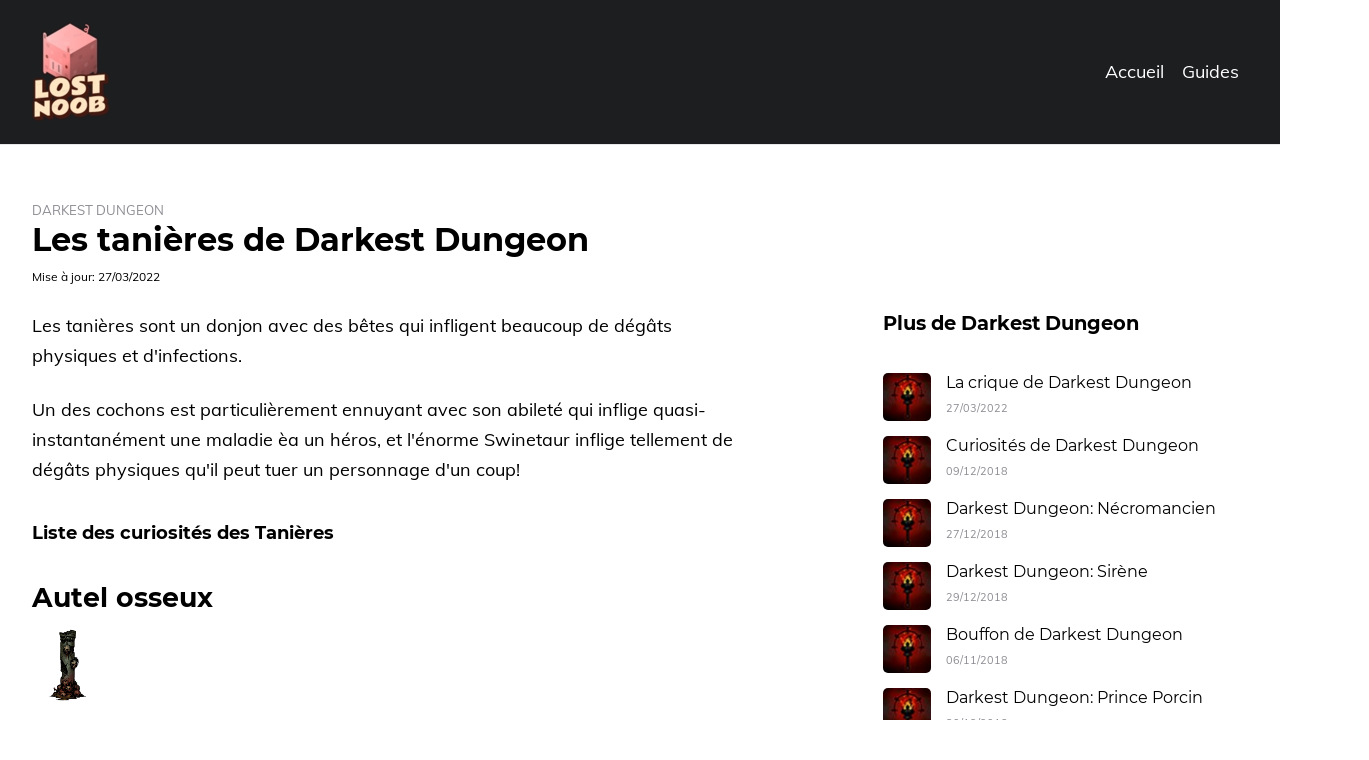

--- FILE ---
content_type: text/html;charset=UTF-8
request_url: https://www.lostnoob.com/fr/darkest-dungeon/tanieres/
body_size: 2369
content:
<!DOCTYPE html><html lang="fr"><head><meta charset="utf-8"><meta http-equiv="x-ua-compatible" content="IE=edge"><meta name="viewport" content="width=device-width,initial-scale=1"><link rel="canonical" href="https://www.lostnoob.com/fr/darkest-dungeon/tanieres/"><title>Les tanières de Darkest Dungeon | The Lost Noob</title><meta name="description" content="Un guide pour vous aider à survivre dans les tanières de Darkest Dungeon. Liste des curiosités et suggestions de provisions."><link rel="apple-touch-icon" sizes="180x180" href="/apple-touch-icon.png"><link rel="icon" type="image/png" sizes="32x32" href="/favicon-32x32.png"><link rel="icon" type="image/png" sizes="16x16" href="/favicon-16x16.png"><link rel="stylesheet" href="https://www.lostnoob.com/css/style.min.css"></head><body><header class="header header--separator"><div class="wrapper"><a class="logo" href="/fr/"><img class="logo-default" src="/logo.jpg" alt="Indie Game World"></a><nav class="navbar js-navbar"><button class="navbar__toggle js-toggle" aria-label="Menu"><span class="navbar__toggle-box"><span class="navbar__toggle-inner">Menu</span></span></button><ul id="js-navbar-menu" class="navbar__menu"><li><a href="/fr/">Accueil</a></li><li class="has-submenu"><a href="https://www.lostnoob.com/fr/guides/">Guides</a><ul class="navbar__submenu"><li><a href="/fr/my-time-at-portia/">My Time at Portia</a></li><li><a href="/fr/graveyard-keeper/">Graveyard Keeper</a></li><li><a href="/fr/darkest-dungeon/">Darkest Dungeon</a></li><li><a href="/fr/dawn-of-man/">Dawn of Man</a></li><li><a href="/fr/stardew-valley/">Stardew Valley</a></li></ul></li></ul></nav></div></header><main><div class="section s-b-4 page tag-page"><div class="wrapper"><div class="page__title"><span><a href="/fr/darkest-dungeon/">Darkest Dungeon</a></span><h1>Les tanières de Darkest Dungeon</h1></div><p class="post-date">Mise à jour: <time datetime="2022-03-27">27/03/2022</time></p><div class="feed__inner is-sidebar"><div><p>Les tanières sont un donjon avec des bêtes qui infligent beaucoup de dégâts physiques et d'infections.</p><p>Un des cochons est particulièrement ennuyant avec son abileté qui inflige quasi-instantanément une maladie èa un héros, et l'énorme Swinetaur inflige tellement de dégâts physiques qu'il peut tuer un personnage d'un coup!</p><p><ins class="adsbygoogle" style="display:block" data-ad-client="ca-pub-0077812238726494" data-ad-slot="7714684743" data-ad-format="auto" data-full-width-responsive="true"></ins></p><h2 id="liste-des-curiosits-des-tanires">Liste des curiosités des Tanières</h2><h3 id="autel-osseux">Autel osseux</h3><p><img src="/images/darkest-dungeon/curio/bone-altar.png" alt="Autel osseux"></p><p>Aucun objet à utiliser.</p><p>Vous obtenez +15% dégâts, +10 précision et +5% coups critiques jusqu'au prochain campement!</p><h3 id="chariot-a-provisions">Chariot a provisions</h3><p><img src="/images/darkest-dungeon/curio/dinner-cart.png" alt="Chariot a provisions"></p><p>Utiliser les herbes médicinales.</p><p>Vous trouvez des trésors au travers du chariot à provisions!</p><p>Sinon…</p><ul><li>Trésors (37.5%)</li><li>Infection (25%)</li><li>Maladie (12.5%)</li><li>Rien (20%)</li></ul><h3 id="table-improvise">Table improvisée</h3><p><img src="/images/darkest-dungeon/curio/makeshift-table.png" alt="Table improvisée"></p><p>Utiliser l'herbe médicinale.</p><p>Vous obtenez 1 trésor et de la nourriture!</p><p>Sinon…</p><ul><li>1 trésor et de la nourriture (25%)</li><li>Infection (25%)</li><li>Maladie (25%)</li><li>Rien (25%)</li></ul><h3 id="tonneau-dalcool">Tonneau d'alcool</h3><p><img src="/images/darkest-dungeon/curio/moonshine-barrel.png" alt="Tonneau d'alcool"></p><p>Utiliser l'herbe médicinale.</p><p>Vous obtenez +30% dégâts jusqu'au prochain campement!</p><p>Sinon…</p><ul><li>Trésors et nourriture (33.3%)</li><li>Infection (33.3%)</li><li>Attribut négatif (11.1%)</li><li>Rien (22.2%)</li></ul><h3 id="griffonnages-occultes">Griffonnages occultes</h3><p><img src="/images/darkest-dungeon/curio/occult-scrawlings.png" alt="Griffonnages occultes"></p><p>À éviter!</p><p>Si vous utilisez l'eau bénite…</p><p>Vous obtenez -20 évasion.</p><p>Sinon…</p><ul><li>Trésors (33.3%)</li><li>+25 stress (25%)</li><li>Attribut négatif (16.7%)</li><li>Rien (25%)</li></ul><h3 id="tas-dos">Tas d'os</h3><p><img src="/images/darkest-dungeon/curio/pile-of-bones.png" alt="Tas d'os"></p><p>Utiliser l'eau bénite.</p><p>Vous trouvez des trésors au travers des os!</p><p>Sinon…</p><ul><li>2 trésors (25%)</li><li>Maladie (25%)</li><li>Attribut négatif (25%)</li><li>Rien (25%)</li></ul><h3 id="rtelier-de-lames">Râtelier de lames</h3><p><img src="/images/darkest-dungeon/curio/rack-of-blades.png" alt="Ratelier de lames"></p><p>Utiliser les bandages.</p><p>Vous fouillez le ratelier et obtenez 3 trésors!</p><p>Sinon…</p><ul><li>2 trésors (40%)</li><li>Saignement (40%)</li><li>Rien (20%)</li></ul><h2 id="provisions-recommendes-pour-les-tanires">Provisions recommendées pour les tanières</h2><h3 id="courte-expdition">Courte expédition</h3><ul><li>8-12 Nourriture</li><li>8-10 Torche</li><li>2-3 Eau bénite</li><li>1-2 Passe-partout</li><li>1-2 Pelle</li><li>2-3 Herbe médicinale</li><li>1-3 Bandage</li><li>0-1 Antidote</li></ul><h3 id="moyenne-expdition">Moyenne expédition</h3><ul><li>12-18 Nourriture</li><li>10-16 Torche</li><li>3 Eau bénite</li><li>2-3 Passe-partout</li><li>2-3 Pelle</li><li>3-4 Herbe médicinale</li><li>2-3 Bandage</li><li>0-2 Antidote</li></ul><h3 id="longue-expdition">Longue expédition</h3><ul><li>16-20 Nourriture</li><li>16-20 Torche</li><li>3-4 Eau bénite</li><li>2-4 Passe-partout</li><li>2-4 Pelle</li><li>3-5 Herbe médicinale</li><li>3-4 Bandage</li><li>0-3 Antidote</li></ul></div><div class="latest__sidebar sidebar"><div class="sidebar__item featured-posts"><h2 class="h6 sidebar__item-title">Plus de Darkest Dungeon</h2><ul class="featured-posts__list"><li><img class="article-icon-sidebar" src="https://www.lostnoob.com/images/darkest-dungeon/icon/darkest-dungeon.jpg" alt="La crique de Darkest Dungeon"><h3><a href="https://www.lostnoob.com/fr/darkest-dungeon/crique/" class="invert">La crique de Darkest Dungeon</a></h3><time datetime="2019-02-25T17:46" class="feed__date">27/03/2022</time></li><li><img class="article-icon-sidebar" src="https://www.lostnoob.com/images/darkest-dungeon/icon/darkest-dungeon.jpg" alt="Curiosités de Darkest Dungeon"><h3><a href="https://www.lostnoob.com/fr/darkest-dungeon/curiosites/" class="invert">Curiosités de Darkest Dungeon</a></h3><time datetime="2019-02-25T17:46" class="feed__date">09/12/2018</time></li><li><img class="article-icon-sidebar" src="https://www.lostnoob.com/images/darkest-dungeon/icon/darkest-dungeon.jpg" alt="Darkest Dungeon: Nécromancien"><h3><a href="https://www.lostnoob.com/fr/darkest-dungeon/necromancien/" class="invert">Darkest Dungeon: Nécromancien</a></h3><time datetime="2019-02-25T17:46" class="feed__date">27/12/2018</time></li><li><img class="article-icon-sidebar" src="https://www.lostnoob.com/images/darkest-dungeon/icon/darkest-dungeon.jpg" alt="Darkest Dungeon: Sirène"><h3><a href="https://www.lostnoob.com/fr/darkest-dungeon/sirene/" class="invert">Darkest Dungeon: Sirène</a></h3><time datetime="2019-02-25T17:46" class="feed__date">29/12/2018</time></li><li><img class="article-icon-sidebar" src="https://www.lostnoob.com/images/darkest-dungeon/icon/darkest-dungeon.jpg" alt="Bouffon de Darkest Dungeon"><h3><a href="https://www.lostnoob.com/fr/darkest-dungeon/bouffon/" class="invert">Bouffon de Darkest Dungeon</a></h3><time datetime="2019-02-25T17:46" class="feed__date">06/11/2018</time></li><li><img class="article-icon-sidebar" src="https://www.lostnoob.com/images/darkest-dungeon/icon/darkest-dungeon.jpg" alt="Darkest Dungeon: Prince Porcin"><h3><a href="https://www.lostnoob.com/fr/darkest-dungeon/porcin/" class="invert">Darkest Dungeon: Prince Porcin</a></h3><time datetime="2019-02-25T17:46" class="feed__date">30/12/2018</time></li><li><img class="article-icon-sidebar" src="https://www.lostnoob.com/images/darkest-dungeon/icon/darkest-dungeon.jpg" alt="Hurleur de Darkest Dungeon"><h3><a href="https://www.lostnoob.com/fr/darkest-dungeon/hurleur/" class="invert">Hurleur de Darkest Dungeon</a></h3><time datetime="2019-02-25T17:46" class="feed__date">14/03/2019</time></li><li><img class="article-icon-sidebar" src="https://www.lostnoob.com/images/darkest-dungeon/icon/darkest-dungeon.jpg" alt="Darkest Dungeon: Canon"><h3><a href="https://www.lostnoob.com/fr/darkest-dungeon/canon/" class="invert">Darkest Dungeon: Canon</a></h3><time datetime="2019-02-25T17:46" class="feed__date">27/12/2018</time></li><li><img class="article-icon-sidebar" src="https://www.lostnoob.com/images/darkest-dungeon/icon/darkest-dungeon.jpg" alt="Brise-bouclier - Darkest Dungeon"><h3><a href="https://www.lostnoob.com/fr/darkest-dungeon/brise-bouclier/" class="invert">Brise-bouclier - Darkest Dungeon</a></h3><time datetime="2019-02-25T17:46" class="feed__date">09/02/2019</time></li><li><img class="article-icon-sidebar" src="https://www.lostnoob.com/images/darkest-dungeon/icon/darkest-dungeon.jpg" alt="Bandit de Darkest Dungeon"><h3><a href="https://www.lostnoob.com/fr/darkest-dungeon/bandit/" class="invert">Bandit de Darkest Dungeon</a></h3><time datetime="2019-02-25T17:46" class="feed__date">14/11/2018</time></li></ul></div></div></div></div></div></main><footer class="footer s-t-2 s-b-2"><div class="wrapper footer__inner"><ul class="footer__nav"><li class="menu-item menu-item-type-post_type"><a href="/fr/a-propos">À propos</a></li><li class="menu-item menu-item-type-custom"><a href="/fr/mentions-legales/">Mentions légales</a></li><li class="menu-item menu-item-type-custom"><a class="menu-item upper" href="https://www.lostnoob.com/darkest-dungeon/warrens/">EN</a></li></ul><div class="footer__copy">©2022 The Lost Noob</div></div></footer></body></html>

--- FILE ---
content_type: text/css; charset=UTF-8
request_url: https://www.lostnoob.com/css/style.min.css
body_size: 9516
content:
@charset "UTF-8";*,:after,:before{-webkit-box-sizing:border-box;box-sizing:border-box;margin:0;padding:0}@font-face{font-family:montserrat;font-style:normal;font-weight:400;src:local('Montserrat Regular'),local('Montserrat-Regular'),url(https://fonts.gstatic.com/s/montserrat/v14/JTUSjIg1_i6t8kCHKm459Wlhyw.woff2)format('woff2');unicode-range:U+0000-00FF,U+0131,U+0152-0153,U+02BB-02BC,U+02C6,U+02DA,U+02DC,U+2000-206F,U+2074,U+20AC,U+2122,U+2191,U+2193,U+2212,U+2215,U+FEFF,U+FFFD}@font-face{font-family:montserrat;font-style:normal;font-weight:700;src:local('Montserrat Bold'),local('Montserrat-Bold'),url(https://fonts.gstatic.com/s/montserrat/v14/JTURjIg1_i6t8kCHKm45_dJE3gnD_g.woff2)format('woff2');unicode-range:U+0000-00FF,U+0131,U+0152-0153,U+02BB-02BC,U+02C6,U+02DA,U+02DC,U+2000-206F,U+2074,U+20AC,U+2122,U+2191,U+2193,U+2212,U+2215,U+FEFF,U+FFFD}@font-face{font-family:muli;font-style:normal;font-weight:400;src:url(https://fonts.gstatic.com/s/muli/v17/7Auwp_0qiz-afTLGLQ.woff2)format('woff2');unicode-range:U+0000-00FF,U+0131,U+0152-0153,U+02BB-02BC,U+02C6,U+02DA,U+02DC,U+2000-206F,U+2074,U+20AC,U+2122,U+2191,U+2193,U+2212,U+2215,U+FEFF,U+FFFD}.resp-container{position:relative;overflow:hidden;padding-top:56.25%;border-radius:5px;margin:1.5rem 0}.resp-iframe{position:absolute;top:0;left:0;width:100%;height:100%;border:0}.post-date{font-size:12px}h2+ul{margin-top:20px}h2+ol{margin-top:20px}article,aside,footer,header,hgroup,main,nav,section{display:block}li{list-style:none}img{height:auto;max-width:100%;border-radius:5px;vertical-align:top}button,input,select,textarea{font:inherit}address{font-style:normal}html{--black: #000000;--gray: #6C6C6F;--green: #5CB85C;--light: #E6E7EB;--lighter: #F7F8FB;--yellow: #FFC439;--white: #FFFFFF;--primary-color: #101010;--tertiary-color: #8D8D94;--quaternary-color: #CCCCCC;--background: var(--white);--border-color-darkest: var(--primary-color);--border-color-darker: var(--tertiary-color);--border-color-normal: var(--quaternary-color);--button-primary-background: var(--primary-color);--button-primary-border: var(--primary-color);--button-primary-color: var(--white);--input-background: var(--white);--input-border-color: var(--quaternary-color);--input-border-color-focus: var(--primary-color);--input-text-color: var(--gray);--code-inline-background: var(--secondary-color);--border-color-lighter: var(--light);*/ --headings-color: var(--primary-color);*/ --text-color-normal: var(--primary-color);*/ --background: var(--white);*/ --link-invert-color: var(--primary-color);*/ --text-color-lighter: var(--gray);--text-color-lightest: var(--tertiary-color);--logo-color: var(--primary-color);--menu-link-color: var(--primary-color);--menu-link-color-hover: var(--secondary-color);--dropdown-menu-bg: var(--primary-color);--dropdown-menu-link-color: var(--quaternary-color);--dropdown-menu-link-color-hover: var(--white);--dropdown-menu-link-background-hover: rgba(255, 255, 255, .15);--icon-color: var(--primary-color);--icon-color-hover: var(--secondary-color);--icon-alternative-color: var(--primary-color);--icon-alternative-color-hover: var(--secondary-color);--contrast-section-bg: #F4F1E5;--contrast-section-border-color: var(--tertiary-color);--contrast-section-text-color: var(--text-color-lighter);--contrast-section-link-color: var(--primary-color);--contrast-section-link-color-hover: var(--secondary-color);--image-overlay-hover: var(--secondary-color);--highlight-message: var(--quaternary-color);--info-message: #71B8ED;--success-message: #5BC68A;--warning-message: var(--secondary-color)
}::-moz-selection{background:#ff0;color:var(--black)}::selection{background:#ff0;color:var(--black)}html{font-smooth:always;-webkit-font-smoothing:antialiased;-moz-osx-font-smoothing:grayscale;scroll-behavior:smooth}html{font-size:1rem}@media screen and (min-width:20rem){html{font-size:calc(1rem + 0 * ((100vw - 20rem)/57))}}@media screen and (min-width:77rem){html{font-size:1rem}}body{background:var(--background);color:var(--text-color-normal);font-family:Muli;font-size:18px;font-weight:400;letter-spacing:0;line-height:1.7;-ms-scroll-chaining:none;overscroll-behavior:none}a{color:var(--link-color);text-decoration:none;-webkit-transition:all .24s ease;-o-transition:all .24s ease;transition:all .24s ease}a:hover{text-decoration:underline}a:active{text-decoration:underline}a:focus{text-decoration:underline}.invert{color:var(--link-invert-color);text-decoration:none;-webkit-transition:all .24s ease;-o-transition:all .24s ease;transition:all .24s ease}.invert:hover{color:var(--link-invert-color-hover)}.invert:active{color:var(--link-invert-color-hover)}.invert:focus{color:var(--link-invert-color-hover)}dl,ol,p,ul{margin-bottom:1.5rem}figure,hr{margin-top:2.83333rem;margin-bottom:2.83333rem}pre,table{margin-top:1.5rem;margin-bottom:2.26667rem}h1,h2,h3,h4,h5,h6{color:var(--headings-color);font-family:Montserrat;font-weight:700;line-height:1.3;margin-top:2.26667rem;text-transform:none}.h1,h1{line-height:1.2;margin-top:0}.h1,h1{font-size:1.67583rem;margin-bottom:.5rem}@media screen and (min-width:20rem){.h1,h1{font-size:calc(1.67583rem + 1.51951 * ((100vw - 20rem)/57))}}@media screen and (min-width:77rem){.h1,h1{font-size:2rem}}.h3,h3{font-size:1.29454rem}@media screen and (min-width:20rem){.h3,h3{font-size:calc(1.29454rem + .38129 * ((100vw - 20rem)/57))}}@media screen and (min-width:77rem){.h3,h3{font-size:1.67583rem}}.h4,h4{font-size:1.21363rem}@media screen and (min-width:20rem){.h4,h4{font-size:calc(1.21363rem + .25927 * ((100vw - 20rem)/57))}}@media screen and (min-width:77rem){.h4,h4{font-size:1.4729rem}}.h2,h2{font-size:18px}.h6,h6{font-size:1rem}@media screen and (min-width:20rem){.h6,h6{font-size:calc(1rem + .21363 * ((100vw - 20rem)/57))}}@media screen and (min-width:77rem){.h6,h6{font-size:1.21363rem}}h2+p,h3+p,h4+p,h5+p,h6+p{margin-top:.85rem}.sidebar p{font-size:1rem}.sidebar ul{font-size:1rem}b,strong{font-weight:600}blockquote{font-family:var(--secondary-font);margin-top:2.83333rem;margin-bottom:3.4rem;padding:3.4rem 0 2.26667rem;position:relative;text-align:center}blockquote{font-size:1.21363rem}@media screen and (min-width:20rem){blockquote{font-size:calc(1.21363rem + .35746 * ((100vw - 20rem)/57))}}@media screen and (min-width:77rem){blockquote{font-size:1.57109rem}}blockquote::before{color:var(--icon-color-hover);content:"“";font:360%/.9 Georgia,Times,Times New Roman,serif;top:.56667rem;position:absolute;left:50%;-webkit-transform:translate(-50%,0);-ms-transform:translate(-50%,0);transform:translate(-50%,0)}blockquote::after{border-bottom:1px solid var(--border-color-darker);bottom:0;content:"";font:380%/.9 Georgia,Times,Times New Roman,serif;height:1px;width:5rem;position:absolute;left:50%;-webkit-transform:translate(-50%,0);-ms-transform:translate(-50%,0);transform:translate(-50%,0)}blockquote>:nth-child(1){margin-top:0}ol,ul{margin-left:2rem}ol>li,ul>li{list-style:inherit;padding:0 0 .56667rem .56667rem}ol ol,ol ul,ul ol,ul ul{margin-bottom:.56667rem;margin-top:.56667rem}dl dt{font-weight:700}pre{background-color:var(--lighter);font-size:1rem;padding:1.5rem;white-space:pre-wrap;word-wrap:break-word}pre>code{color:var(--text-color-normal);display:inline-block;font-size:inherit}code{background-color:var(--lighter);color:var(--link-color);font-family:monospace}table{border:1px solid var(--border-color-normal);border-collapse:collapse;border-spacing:0;vertical-align:top;text-align:left;width:100%}table th{font-weight:600;padding:.70833rem 1.13333rem}table td{border-top:1px solid var(--border-color-normal);padding:.70833rem 1.13333rem}.table-striped tr:nth-child(2n){background:var(--lighter)}.table-bordered td,.table-bordered th{border:1px solid var(--border-color-normal)}.table-title th{background:var(--lighter)}figcaption{color:var(--text-color-lightest);font-family:var(--primary-font);font-weight:400;font-size:.82397rem;font-style:italic;margin-top:.85rem}kbd{background:var(--primary-color);border-radius:2px;color:var(--text-color-contrast);font-family:monospace;font-size:.8888em;padding:.14167rem .425rem}sub,sup{font-size:65%}small{font-size:.87891rem}hr{background:0 0;border:none;height:auto;line-height:1;max-width:none;text-align:center}hr::before{content:"\00b7 \00b7 \00b7";color:var(--headings-color);font-size:1.21363rem;font-weight:700;letter-spacing:1.13778rem;padding-left:1.13778rem}.btn,[type=button],[type=submit],button{background:var(--button-primary-background);border:1px solid var(--button-primary-border);border-radius:2px;-webkit-box-shadow:0 4px 6px rgba(0,0,0,.1),0 1px 1px rgba(0,0,0,.08);box-shadow:0 4px 6px rgba(0,0,0,.1),0 1px 1px rgba(0,0,0,.08);color:var(--button-primary-color);cursor:pointer;display:inline-block;font-family:var(--primary-font);font-size:.82397rem;font-weight:600;padding:.56667rem 1.41667rem;vertical-align:middle;text-align:center;text-transform:uppercase;-webkit-transition:all .24s ease;-o-transition:all .24s ease;transition:all .24s ease;vertical-align:top;will-change:transform}@media all and (max-width:19.9375em){.btn,[type=button],[type=submit],button{width:100%}}@media all and (max-width:37.4375em){.btn,[type=button],[type=submit],button{margin-bottom:.56667rem}}.btn:active,.btn:focus,.btn:hover,:active[type=button],:active[type=submit],:focus[type=button],:focus[type=submit],:hover[type=button],:hover[type=submit],button:active,button:focus,button:hover{-webkit-box-shadow:0 7px 14px rgba(0,0,0,.1),0 3px 6px rgba(0,0,0,.08);box-shadow:0 7px 14px rgba(0,0,0,.1),0 3px 6px rgba(0,0,0,.08);color:var(--button-primary-color);-webkit-transform:translateY(-2px);-ms-transform:translateY(-2px);transform:translateY(-2px);text-decoration:none!important}@media all and (min-width:20em){.btn+.btn,.btn+[type=button],.btn+[type=submit],.btn+button,[type=button]+.btn,[type=button]+[type=button],[type=button]+[type=submit],[type=button]+button,[type=submit]+.btn,[type=submit]+[type=button],[type=submit]+[type=submit],[type=submit]+button,button+.btn,button+[type=button],button+[type=submit],button+button{margin-left:.56667rem}}.btn--white{background:var(--white)!important;border-color:var(--white)!important;color:var(--text-color-lighter)!important}.btn--yellow{background:var(--yellow)!important;border-color:var(--yellow)!important;color:var(--white)!important}.btn--green{background:var(--green)!important;border-color:var(--green)!important;color:var(--white)!important}.btn--gray{background:var(--gray)!important;border-color:var(--gray)!important;-webkit-box-shadow:none;box-shadow:none;color:var(--white)!important}.btn--color{background:var(--secondary-color)!important;border-color:var(--secondary-color)!important;color:var(--white)!important}.btn--outline{background:0 0!important;border:1px solid var(--border-color-darker)!important;-webkit-box-shadow:none;box-shadow:none;color:var(--text-color-lighter)}.btn--outline:active,.btn--outline:focus,.btn--outline:hover{background:0 0!important;-webkit-box-shadow:none;box-shadow:none;color:var(--text-color-lighter)}.btn--clean{background:0 0;border:none;-webkit-box-shadow:none!important;box-shadow:none!important;color:var(--link-invert-color);font-size:.77248rem;font-weight:400;padding-left:0;padding-right:0}.btn--clean:active,.btn--clean:focus,.btn--clean:hover{color:var(--link-invert-color-hover);-webkit-transform:none;-ms-transform:none;transform:none}.btn--clean-underline{text-decoration:underline;-webkit-text-decoration-skip:ink;text-decoration-skip:ink}.btn--clean-underline:active,.btn--clean-underline:focus,.btn--clean-underline:hover{text-decoration:underline!important}.btn:disabled,:disabled[type=button],:disabled[type=submit],button:disabled{cursor:not-allowed}.btn>svg,[type=button]>svg,[type=submit]>svg,button>svg{vertical-align:middle;margin-right:.28333rem}[type=button],[type=submit],button{-webkit-appearance:none;-moz-appearance:none}::-webkit-input-placeholder{color:var(--text-color-lighter);opacity:1}:-ms-input-placeholder{color:var(--text-color-lighter);opacity:1}::-ms-input-placeholder{color:var(--text-color-lighter);opacity:1}::placeholder{color:var(--text-color-lighter);opacity:1}fieldset{border:1px solid var(--input-border-color);margin:0 0 1.5rem;padding:1.5rem}fieldset>legend{margin-left:-1rem;padding:0 1rem}legend{font-weight:700}label{font-weight:600;margin:0 1.13333rem .85rem 0}option{font-weight:400}select{max-width:100%;width:auto;position:relative}select:not([multiple]){background:url([data-uri])no-repeat 90%;background-size:8px;padding-right:3.4rem}select[multiple]{padding:1.5rem;width:100%}select[multiple]:hover{border-color:var(--input-border-color)}select[multiple]:focus{border-color:var(--input-border-color-focus)}select[multiple]:focus option:checked{background:var(--input-border-color-focus) -webkit-gradient(linear,left bottom,left top,from(var(--input-border-color-focus)),to(var(--input-border-color-focus)));background:var(--input-border-color-focus) -webkit-linear-gradient(bottom,var(--input-border-color-focus) 0,var(--input-border-color-focus) 100%);background:var(--input-border-color-focus) -o-linear-gradient(bottom,var(--input-border-color-focus) 0,var(--input-border-color-focus) 100%);background:var(--input-border-color-focus) linear-gradient(0deg,var(--input-border-color-focus) 0,var(--input-border-color-focus) 100%)}select[multiple]:disabled{cursor:not-allowed}select[multiple]:disabled:hover{border-color:var(--input-border-color)}textarea{display:block;overflow:auto;resize:vertical;max-width:100%}.header{position:relative;top:0;-webkit-user-select:none;-moz-user-select:none;-ms-user-select:none;user-select:none;width:100%;z-index:999;background-color:#1d1e20}@media all and (max-width:56.1875em){.header::after{border-bottom:1px solid var(--border-color-lighter);content:"";display:block;position:relative;width:100%}}.header--separator::after{border-bottom:1px solid var(--border-color-lighter);content:"";display:block;position:relative;width:100%}.header>div{-webkit-box-align:center;-ms-flex-align:center;align-items:center;display:-webkit-box;display:-ms-flexbox;display:flex;height:9rem;opacity:1}@media all and (min-width:56.25em){.header>div{height:9rem;-webkit-box-pack:justify;-ms-flex-pack:justify;justify-content:space-between}}.header.is-visible{background:var(--background);border:none;-webkit-box-shadow:0 3px 10px 0 rgba(0,0,0,.06);box-shadow:0 3px 10px 0 rgba(0,0,0,.06);opacity:1;position:-webkit-sticky;position:sticky;-webkit-transform:translate(0,0);-ms-transform:translate(0,0);transform:translate(0,0);-webkit-transition:height .3s,background .4s,opacity .3s,-webkit-transform .3s;transition:height .3s,background .4s,opacity .3s,-webkit-transform .3s;-o-transition:transform .3s,height .3s,background .4s,opacity .3s;transition:transform .3s,height .3s,background .4s,opacity .3s;transition:transform .3s,height .3s,background .4s,opacity .3s,-webkit-transform .3s;width:100%}@media all and (min-width:56.25em){.header.is-hidden{opacity:0;-webkit-transform:translate(0,-86px);-ms-transform:translate(0,-86px);transform:translate(0,-86px);-webkit-transition:background .3s,color .3s,opacity 0 .3s,-webkit-transform .2s;transition:background .3s,color .3s,opacity 0 .3s,-webkit-transform .2s;-o-transition:transform .2s,background .3s,color .3s,opacity 0 .3s;transition:transform .2s,background .3s,color .3s,opacity 0 .3s;transition:transform .2s,background .3s,color .3s,opacity 0 .3s,-webkit-transform .2s}}.logo{color:#fff;font-family:Muli;font-weight:700;margin-right:auto;-webkit-box-ordinal-group:2;-ms-flex-order:1;order:1;position:relative;z-index:998}.logo{font-size:1.38084rem}@media screen and (min-width:20rem){.logo{font-size:calc(1.38084rem + .653 * ((100vw - 20rem)/57))}}@media screen and (min-width:77rem){.logo{font-size:2.03384rem}}.search{-webkit-box-ordinal-group:3;-ms-flex-order:2;order:2}@media all and (min-width:56.25em){.search{-webkit-box-ordinal-group:4;-ms-flex-order:3;order:3}}.search__btn{border:none;background:0 0!important;-webkit-box-shadow:none!important;box-shadow:none!important;margin:0 0 0 6rem;padding-right:0;width:auto}.search__btn:focus,.search__btn:hover{-webkit-transform:translateY(0);-ms-transform:translateY(0);transform:translateY(0)}.search__btn:focus>svg,.search__btn:hover>svg{fill:var(--icon-color-hover)}.search__btn>svg{display:block;fill:#fff;height:15px;-webkit-transition:all .24s ease;-o-transition:all .24s ease;transition:all .24s ease;width:15px}.search__form{-ms-flex-preferred-size:90%;flex-basis:90%}.search__input{background:0 0;border:none;display:none;font-family:var(--secondary-font);margin:0!important;opacity:0;padding:0;width:100%}.search__input{font-size:1.4729rem}@media screen and (min-width:20rem){.search__input{font-size:calc(1.4729rem + .56094 * ((100vw - 20rem)/57))}}@media screen and (min-width:77rem){.search__input{font-size:2.03384rem}}.search__close{background:0 0!important;-webkit-box-shadow:none!important;box-shadow:none!important;border:none;color:transparent;cursor:pointer;margin:0!important;opacity:0;padding:0;height:1.6rem;width:1.6rem;position:relative;text-indent:-999rem}.search__close:after,.search__close:before{background-color:#fff;content:'';left:1rem;height:1.6rem;opacity:1;position:absolute;width:1px;top:0;-webkit-transform:rotate(45deg);-ms-transform:rotate(45deg);transform:rotate(45deg);-webkit-transition:all .14s ease-out;-o-transition:all .14s ease-out;transition:all .14s ease-out}.search__close:after{-webkit-transform:rotate(-45deg);-ms-transform:rotate(-45deg);transform:rotate(-45deg)}.search__close:hover{-webkit-transform:translateY(0);-ms-transform:translateY(0);transform:translateY(0)}.search__close:hover:after,.search__close:hover:before{background-color:var(--icon-color-hover)}.search__overlay{background-color:var(--background);-webkit-box-shadow:0 3px 3px rgba(0,0,0,.05);box-shadow:0 3px 3px rgba(0,0,0,.05);left:0;opacity:0;padding:0 2rem;position:fixed;-webkit-transition:all .24s ease-out;-o-transition:all .24s ease-out;transition:all .24s ease-out;top:0;visibility:hidden;width:100%;z-index:2005}.search__overlay-inner{-webkit-box-align:center;-ms-flex-align:center;align-items:center;display:-webkit-box;display:-ms-flexbox;display:flex;height:5rem;-webkit-box-pack:justify;-ms-flex-pack:justify;justify-content:space-between}@media all and (min-width:56.25em){.search__overlay-inner{height:7rem}}.search__overlay.expanded{-webkit-transform:translate(0,0);-ms-transform:translate(0,0);transform:translate(0,0);opacity:1;display:block;visibility:visible}.search__overlay.expanded .search__input{-webkit-animation:slideininput .24s .12s forwards;animation:slideininput .24s .12s forwards;display:block}@-webkit-keyframes slideininput{60%{opacity:0}100%{opacity:1}}@keyframes slideininput{60%{opacity:0}100%{opacity:1}}.search__overlay.expanded .search__close{-webkit-animation:slideinclose .24s .12s forwards;animation:slideinclose .24s .12s forwards}@-webkit-keyframes slideinclose{60%{opacity:0}100%{opacity:1}}@keyframes slideinclose{60%{opacity:0}100%{opacity:1}}.navbar{-webkit-box-ordinal-group:4;-ms-flex-order:3;order:3}@media all and (min-width:56.25em){.navbar{-webkit-box-ordinal-group:3;-ms-flex-order:2;order:2}}.navbar__menu{margin:0;max-height:0;max-width:0;overflow:hidden;padding:0}@media all and (min-width:56.25em){.navbar__menu{max-height:none;max-width:none;overflow:visible}}.navbar__menu li{font-family:Muli;list-style:none;line-height:2.6;padding:0;position:relative}@media all and (max-width:56.1875em){.navbar__menu li{font-family:var(--secondary-font);font-size:1.13778rem;line-height:1.7}}@media all and (min-width:56.25em){.navbar__menu li{display:inline-block}}.navbar__menu li:hover{cursor:pointer}@media all and (min-width:56.25em){.navbar__menu li:hover>ul{left:0;opacity:1;-webkit-transform-origin:0 top;-ms-transform-origin:0 top;transform-origin:0 top;-webkit-transform:translate(0,0);-ms-transform:translate(0,0);transform:translate(0,0);-webkit-transition:opacity .15s,-webkit-transform .3s cubic-bezier(.275,1.375,.8,1);transition:opacity .15s,-webkit-transform .3s cubic-bezier(.275,1.375,.8,1);-o-transition:opacity .15s,transform .3s cubic-bezier(.275,1.375,.8,1);transition:opacity .15s,transform .3s cubic-bezier(.275,1.375,.8,1);transition:opacity .15s,transform .3s cubic-bezier(.275,1.375,.8,1),-webkit-transform .3s cubic-bezier(.275,1.375,.8,1);visibility:visible;will-change:transform}}@media all and (min-width:56.25em){.navbar__menu li:hover>a,.navbar__menu li:hover>span{border-radius:2px}}.navbar__menu li a{color:#fff;cursor:pointer;display:block;padding:0 .56667rem;white-space:nowrap}@media all and (max-width:56.1875em){.navbar__menu li a{padding:.28333rem 0}}.navbar__menu li a:hover{color:var(--menu-link-color-hover)}.navbar__menu li span{display:block;cursor:default;color:#fff;padding:0 .85rem;white-space:nowrap}@media all and (max-width:56.1875em){.navbar__menu li span{padding:1.13333rem 0}}.navbar__menu.is-visible{background:#000;left:0;height:100vh;max-height:100vh;max-width:100%;opacity:1;overflow:auto;position:fixed;top:0;width:100%;padding-top:5rem;-webkit-transform:translateY(0);-ms-transform:translateY(0);transform:translateY(0);visibility:visible;z-index:2000}@media all and (max-width:56.1875em){.navbar__menu.is-visible{padding-left:2rem;padding-right:2rem}}.navbar__submenu{line-height:1.7}@media all and (max-width:56.1875em){.navbar__submenu{margin:0}}@media all and (max-width:56.1875em){.navbar__submenu{margin-left:2rem}}@media all and (min-width:56.25em){.navbar__submenu{background:var(--dropdown-menu-bg);border-radius:2px;-webkit-box-shadow:0 0 6px rgba(0,0,0,.15);box-shadow:0 0 6px rgba(0,0,0,.15);left:50%;margin:0;opacity:0;padding:20px 0;position:absolute;visibility:hidden;width:auto;z-index:2000;-webkit-transform:scale(.4);-ms-transform:scale(.4);transform:scale(.4);-webkit-transition:opacity .15s,-webkit-transform .3s cubic-bezier(.275,1.375,.8,1);transition:opacity .15s,-webkit-transform .3s cubic-bezier(.275,1.375,.8,1);-o-transition:opacity .15s,transform .3s cubic-bezier(.275,1.375,.8,1);transition:opacity .15s,transform .3s cubic-bezier(.275,1.375,.8,1);transition:opacity .15s,transform .3s cubic-bezier(.275,1.375,.8,1),-webkit-transform .3s cubic-bezier(.275,1.375,.8,1)}.navbar__submenu li{display:block;font-weight:400;line-height:1.7;margin:0 1.13333rem}.navbar__submenu li:last-child{border:none}.navbar__submenu li a,.navbar__submenu li span{background:0 0;border-radius:2px;color:var(--dropdown-menu-link-color);line-height:1.4;margin:0;padding:.56667rem 1.13333rem}.navbar__submenu li a:hover,.navbar__submenu li span:hover{color:var(--dropdown-menu-link-color-hover)}.navbar__submenu li:hover>a{background:var(--dropdown-menu-link-background-hover);color:var(--dropdown-menu-link-color-hover)}.navbar__submenu li ul{left:100%!important;top:0;-webkit-transform:translate(0,0)!important;-ms-transform:translate(0,0)!important;transform:translate(0,0)!important}.col-2 .navbar__submenu{-webkit-column-count:2;column-count:2;-webkit-column-gap:2px;column-gap:2px}.col-3 .navbar__submenu{-webkit-column-count:3;column-count:3;-webkit-column-gap:2px;column-gap:2px}}.navbar__toggle{background:0 0;-webkit-box-shadow:none;box-shadow:none;border:none;cursor:pointer;display:inline-block;line-height:1;margin:0;overflow:visible;padding:1rem;position:relative;right:-1rem;text-transform:none;z-index:2004}@media all and (min-width:56.25em){.navbar__toggle{display:none}}.navbar__toggle:focus,.navbar__toggle:hover{-webkit-box-shadow:none;box-shadow:none;outline:0;-webkit-transform:none;-ms-transform:none;transform:none}.navbar__toggle-box{width:24px;height:14px;display:inline-block;position:relative}.navbar__toggle-inner{display:block;top:50%;text-indent:-9999999em}.navbar__toggle-inner::before{content:"";display:block;top:-6px}.navbar__toggle-inner::after{content:"";display:block;bottom:-6px}.navbar__toggle-inner,.navbar__toggle-inner::after,.navbar__toggle-inner::before{width:1.6rem;height:1px;background-color:#fff;position:absolute;-webkit-transition:opacity .14s ease-out,-webkit-transform;transition:opacity .14s ease-out,-webkit-transform;-o-transition:transform,opacity .14s ease-out;transition:transform,opacity .14s ease-out;transition:transform,opacity .14s ease-out,-webkit-transform}.navbar__toggle-inner{-webkit-transition-duration:75ms;-o-transition-duration:75ms;transition-duration:75ms;-webkit-transition-timing-function:cubic-bezier(.55,.055,.675,.19);-o-transition-timing-function:cubic-bezier(.55,.055,.675,.19);transition-timing-function:cubic-bezier(.55,.055,.675,.19)}.navbar__toggle-inner::before{-webkit-transition:top 75ms ease .12s,opacity 75ms ease;-o-transition:top 75ms ease .12s,opacity 75ms ease;transition:top 75ms ease .12s,opacity 75ms ease}.navbar__toggle-inner::after{-webkit-transition:bottom 75ms ease .12s,-webkit-transform 75ms cubic-bezier(.55,.055,.675,.19);transition:bottom 75ms ease .12s,-webkit-transform 75ms cubic-bezier(.55,.055,.675,.19);-o-transition:bottom 75ms ease .12s,transform 75ms cubic-bezier(.55,.055,.675,.19);transition:bottom 75ms ease .12s,transform 75ms cubic-bezier(.55,.055,.675,.19);transition:bottom 75ms ease .12s,transform 75ms cubic-bezier(.55,.055,.675,.19),-webkit-transform 75ms cubic-bezier(.55,.055,.675,.19)}.navbar__toggle.is-active .navbar__toggle-inner{-webkit-transform:rotate(45deg);-ms-transform:rotate(45deg);transform:rotate(45deg);-webkit-transition-delay:.12s;-o-transition-delay:.12s;transition-delay:.12s;-webkit-transition-timing-function:cubic-bezier(.215,.61,.355,1);-o-transition-timing-function:cubic-bezier(.215,.61,.355,1);transition-timing-function:cubic-bezier(.215,.61,.355,1)}.navbar__toggle.is-active .navbar__toggle-inner::before{top:0;opacity:0;-webkit-transition:top 75ms ease,opacity 75ms ease .12s;-o-transition:top 75ms ease,opacity 75ms ease .12s;transition:top 75ms ease,opacity 75ms ease .12s}.navbar__toggle.is-active .navbar__toggle-inner::after{bottom:0;-webkit-transform:rotate(-90deg);-ms-transform:rotate(-90deg);transform:rotate(-90deg);-webkit-transition:bottom 75ms ease,-webkit-transform 75ms cubic-bezier(.215,.61,.355,1).12s;transition:bottom 75ms ease,-webkit-transform 75ms cubic-bezier(.215,.61,.355,1).12s;-o-transition:bottom 75ms ease,transform 75ms cubic-bezier(.215,.61,.355,1).12s;transition:bottom 75ms ease,transform 75ms cubic-bezier(.215,.61,.355,1).12s;transition:bottom 75ms ease,transform 75ms cubic-bezier(.215,.61,.355,1).12s,-webkit-transform 75ms cubic-bezier(.215,.61,.355,1).12s}.wrapper{-webkit-box-sizing:content-box;box-sizing:content-box;margin:0 auto;max-width:77rem;padding:0 2rem}.main{overflow:hidden}.icon{fill:#fff}.ads{text-align:center}.s-t{padding-top:2rem}.s-t-2{padding-top:2rem}.s-t-3{padding-top:4rem}@media all and (min-width:56.25em){.s-t-3{padding-top:6rem}}.s-t-4{padding-top:4rem}@media all and (min-width:56.25em){.s-t-4{padding-top:6rem}}@media all and (min-width:75em){.s-t-4{padding-top:8rem}}.s-b{padding-bottom:2rem}.s-b-2{padding-bottom:2rem}.s-b-3{padding-bottom:4rem}@media all and (min-width:56.25em){.s-b-3{padding-bottom:6rem}}.s-b-4{padding-bottom:4rem}@media all and (min-width:56.25em){.s-b-4{padding-bottom:6rem}}@media all and (min-width:75em){.s-b-4{padding-bottom:3rem}}.section--color{background:var(--contrast-section-bg);color:var(--contrast-section-text-color)}.section--color h2{color:var(--contrast-section-link-color)}.section--color a{color:var(--contrast-section-link-color)}.section--color a:active,.section--color a:focus,.section--color a:hover{color:var(--contrast-section-link-color-hover)}.section--color .feed__date{color:var(--contrast-section-text-color)}.section--color .feed__info>div+.btn,.section--color .feed__info>div+[type=button],.section--color .feed__info>div+[type=submit],.section--color .feed__info>div+button{border-color:var(--contrast-section-border-color)}.section--light{background:var(--lighter)}.section__title{margin:0 0 3.4rem}.author{-webkit-box-align:center;-ms-flex-align:center;align-items:center;display:-webkit-box;display:-ms-flexbox;display:flex}.author__avatar{border-radius:50%;height:3rem;margin-right:1.2rem;width:3rem}@media all and (min-width:37.5em){.author__avatar{height:4.2rem;margin-right:1.8rem;width:4.2rem}}.author__info{font-size:1rem}.author__info>p{color:var(--text-color-lightest);font-family:var(--primary-font);font-size:.87891rem;line-height:1.5;margin:0}@media all and (min-width:37.5em){.author__info>p{width:80%}}.author__name{font-family:var(--primary-font);font-size:1.06667rem;font-weight:600;margin:0}.feed__inner.is-sidebar{display:-ms-grid;display:grid;-webkit-box-pack:justify;-ms-flex-pack:justify;justify-content:space-between}@media all and (min-width:56.25em){.feed__inner.is-sidebar{-ms-grid-columns:60% 30%;grid-template-columns:60% 30%}}.feed__container{display:-ms-grid;display:grid;grid-gap:3rem 5%}@media all and (min-width:37.5em){.feed__container{-ms-grid-columns:(1fr)[2];grid-template-columns:repeat(2,1fr);grid-gap:4rem 5%}}@media all and (min-width:37.5em){.feed__container--1col{-ms-grid-columns:1fr;grid-template-columns:1fr}}@media all and (min-width:56.25em){.feed__container--3col{-ms-grid-columns:(1fr)[3];grid-template-columns:repeat(3,1fr)}}.feed__image{background-repeat:no-repeat;background-size:24% 24%;background-position:50%;display:block;height:12rem;margin-bottom:2.26667rem;overflow:hidden;position:relative;width:100%}.feed__image::after{background:-webkit-gradient(linear,left bottom,left top,from(var(--image-overlay-hover)),to(transparent));background:-webkit-linear-gradient(bottom,var(--image-overlay-hover),transparent);background:-o-linear-gradient(bottom,var(--image-overlay-hover),transparent);background:linear-gradient(to top,var(--image-overlay-hover),transparent);content:"";display:block;opacity:0;left:0;height:100%;position:absolute;top:0;-webkit-transition:all .24s ease-out;-o-transition:all .24s ease-out;transition:all .24s ease-out;width:100%}.feed__image:hover::after{opacity:.4}.feed__image>img{display:block;height:100%;left:0;-o-object-fit:cover;object-fit:cover;position:absolute;top:0;width:100%}@media all and (min-width:56.25em){.feed__item--horizontal .feed__image{height:6.5rem;margin:0;max-width:6.5rem}}.feed__text h3{line-height:1.4;margin-top:0}.feed__text h3 a{display:inline-block}@media all and (min-width:56.25em){.feed__item--horizontal .feed__text h3{font-size:1rem;margin:.28333rem 0 0}}.feed__text p{font-size:.87891rem;line-height:1.5}@media all and (min-width:56.25em){.feed__item--horizontal .feed__text{margin-left:2rem}}.feed__info{-webkit-box-align:center;-ms-flex-align:center;align-items:center;display:-webkit-box;display:-ms-flexbox;display:flex;line-height:1;margin-top:10px}.feed__info>div+.btn,.feed__info>div+[type=button],.feed__info>div+[type=submit],.feed__info>div+button{border-radius:0;border-left:1px solid var(--border-color-darker);margin-left:1.13333rem;padding-left:1.13333rem}.feed__info .btn,.feed__info [type=button],.feed__info [type=submit],.feed__info button{white-space:nowrap}.feed__author{display:block;font-size:.82397rem}.feed__date{color:var(--text-color-lightest);font-size:.67893rem;text-transform:uppercase}.feed--listing{display:-webkit-box;display:-ms-flexbox;display:flex;-webkit-box-orient:vertical;-webkit-box-direction:normal;-ms-flex-direction:column;flex-direction:column;-webkit-box-align:start;-ms-flex-align:start;align-items:flex-start;-webkit-box-pack:justify;-ms-flex-pack:justify;justify-content:space-between}.feed__list{counter-reset:list-counter;list-style:none;margin:0}@media all and (max-width:74.9375em){.feed__list{border-top:1px solid var(--contrast-section-border-color);display:-webkit-box;display:-ms-flexbox;display:flex;-ms-flex-wrap:wrap;flex-wrap:wrap;-webkit-box-pack:justify;-ms-flex-pack:justify;justify-content:space-between;margin-top:1rem;padding-top:2rem}}.feed__list li{margin-bottom:2rem;padding:0;position:relative}@media all and (max-width:37.4375em){.feed__list li{margin-bottom:1rem}}@media all and (min-width:37.5em) and (max-width:56.1875em){.feed__list li{-ms-flex-preferred-size:47.5%;flex-basis:47.5%;margin-bottom:1rem}}@media all and (min-width:56.25em) and (max-width:74.9375em){.feed__list li{-ms-flex-preferred-size:45%;flex-basis:45%;margin-bottom:1rem}}@media all and (max-width:74.9375em){.feed__list li{padding:0 0 0 1.2rem}.feed__list li::before{color:var(--contrast-section-link-color);content:counter(list-counter,disc);counter-increment:list-counter;font-family:var(--secondary-font);font-size:.9375rem;left:0;position:absolute;top:3px}}.feed__list h3{font-size:1rem;margin:.28333rem 0 0}.hero{position:relative}.hero__inner{overflow:hidden}@media all and (min-width:56.25em){.hero__inner{height:calc(42rem + 5.1rem)}}@media all and (max-width:56.1875em){.hero.is-image{padding-bottom:2rem}}@media all and (min-width:56.25em){.hero.is-image:before{bottom:0;content:"";display:block;height:5.1rem;position:absolute;width:100%}}@media all and (min-width:56.25em){.hero.is-editorpicks:before{background:var(--contrast-section-bg)}}@media all and (min-width:56.25em){.hero__content{-webkit-box-align:center;-ms-flex-align:center;align-items:center;display:-webkit-box;display:-ms-flexbox;display:flex;height:calc(42rem + 5.1rem);-webkit-box-pack:justify;-ms-flex-pack:justify;justify-content:space-between}}.hero__text{font-family:var(--secondary-font);font-size:1.21363rem;padding:2.83333rem 0}@media all and (min-width:56.25em){.hero__text{padding:5.66667rem 0}}@media all and (min-width:56.25em){.hero__text.is-image{margin-bottom:5.1rem}}.hero__text a{display:inline-block}@media all and (min-width:75em){.hero__text>p{max-width:75%}}.hero__text .author{margin:2.26667rem 0 0}@media all and (min-width:56.25em){.hero__text .author{margin:3.68333rem 0 0}}.hero__button{margin-top:1.5rem}.hero__image{-ms-flex-item-align:start;align-self:flex-start;background-color:var(--lighter);background-size:20% 20%;display:block;overflow:hidden;position:relative;width:100%}@media all and (min-width:56.25em){.hero__image{-webkit-box-flex:0;-ms-flex:0 0 45%;flex:0 0 45%;margin:0 0 0 10%;height:inherit}}.hero__image img{display:block;height:100%;width:100%}@media all and (min-width:56.25em){.hero__image img{left:0;-o-object-fit:cover;object-fit:cover;position:absolute;top:0}}.hero__nav{height:5.1rem;margin:0 auto;max-width:77rem;width:100%}@media all and (min-width:56.25em){.hero__nav{text-align:right}}@media all and (min-width:56.25em) and (min-width:56.25em){.hero__nav{bottom:0;z-index:1;position:absolute;left:50%;-webkit-transform:translate(-50%,0);-ms-transform:translate(-50%,0);transform:translate(-50%,0)}}.hero__nav.is-image{text-align:left}@media all and (max-width:56.1875em){.hero__nav.is-image{display:none}}@media all and (min-width:56.25em){.hero__nav.is-image:before{bottom:0;content:"";display:block;height:5.1rem;right:45%;position:absolute;width:100vw}}@media all and (min-width:56.25em){.hero__nav.is-editorpicks:before{background:var(--contrast-section-bg)}}.hero__nav-inner{-webkit-box-align:center;-ms-flex-align:center;align-items:center;display:-webkit-inline-box;display:-ms-inline-flexbox;display:inline-flex;-webkit-box-pack:center;-ms-flex-pack:center;justify-content:center;bottom:0;height:100%;padding:0 1.2rem;right:auto;outline:0}.hero__nav-inner.is-image{background:0 0}@media all and (min-width:56.25em){.hero__nav-inner.is-image{background:var(--white);margin-left:55%}}.hero__nav-inner.is-editorpicks{background:var(--contrast-section-bg)}.hero__nav-next,.hero__nav-prev{margin:.6rem;display:inline-block;will-change:transform}.hero__nav-next:hover,.hero__nav-prev:hover{-webkit-transform:translateX(-4px);-ms-transform:translateX(-4px);transform:translateX(-4px)}.hero__nav-next:hover svg,.hero__nav-prev:hover svg{fill:var(--icon-alternative-color-hover)}.hero__nav-next:focus,.hero__nav-prev:focus{outline:0}.hero__nav-next svg,.hero__nav-prev svg{height:33px;width:49px;fill:var(--icon-alternative-color);vertical-align:middle;-webkit-transition:all .24s ease-out;-o-transition:all .24s ease-out;transition:all .24s ease-out;vertical-align:middle}.hero__nav-next:hover{-webkit-transform:translateX(4px);-ms-transform:translateX(4px);transform:translateX(4px)}@media all and (min-width:100em){.tns-carousel .tns-item[aria-hidden=true]{opacity:.2}}.editor-picks{padding-top:4rem}@media all and (min-width:56.25em){.editor-picks{padding-top:3rem}}.editor-picks__feed{display:-ms-grid;display:grid;grid-gap:3rem 0}@media all and (min-width:37.5em){.editor-picks__feed{-ms-grid-columns:1fr 5% 1fr;grid-template-columns:repeat(2,1fr);grid-gap:2rem 5%;-ms-grid-rows:auto 2rem auto 2rem auto;grid-template-areas:"left center-top" "center-middle center-bottom" "right right"}}@media all and (min-width:56.25em){.editor-picks__feed{grid-gap:2rem 10%;grid-template-areas:"left center-top" "left center-middle" "left center-bottom" "right right"}}@media all and (min-width:75em){.editor-picks__feed{-ms-grid-columns:minmax(20rem,1fr)6rem minmax(20rem,1fr)6rem 16rem;grid-template-columns:repeat(2,minmax(20rem,1fr)) 16rem;grid-gap:2rem 6rem;-ms-grid-rows:auto 2rem auto 2rem auto;grid-template-areas:"left center-top right" "left center-middle right" "left center-bottom right"}}@media all and (min-width:37.5em){.editor-picks__feed .feed__item:nth-child(1){grid-area:left}.editor-picks__feed .feed__item:nth-child(2){grid-area:center-top}.editor-picks__feed .feed__item:nth-child(3){grid-area:center-middle}.editor-picks__feed .feed__item:nth-child(4){grid-area:center-bottom}.editor-picks__feed .feed__item:nth-child(5){grid-area:right}}@media all and (min-width:37.5em){.editor-picks__feed .feed__item:nth-child(1){-ms-grid-row:1;-ms-grid-column:1}.editor-picks__feed .feed__item:nth-child(2){-ms-grid-row:1;-ms-grid-column:3}.editor-picks__feed .feed__item:nth-child(3){-ms-grid-row:3;-ms-grid-column:1}.editor-picks__feed .feed__item:nth-child(4){-ms-grid-row:3;-ms-grid-column:3}.editor-picks__feed .feed__item:nth-child(5){-ms-grid-row:5;-ms-grid-column:1;-ms-grid-column-span:3}}@media all and (min-width:56.25em){.editor-picks__feed .feed__item:nth-child(1){-ms-grid-row:1;-ms-grid-row-span:5;-ms-grid-column:1}.editor-picks__feed .feed__item:nth-child(2){-ms-grid-row:1;-ms-grid-column:3}.editor-picks__feed .feed__item:nth-child(3){-ms-grid-row:3;-ms-grid-column:3}.editor-picks__feed .feed__item:nth-child(4){-ms-grid-row:5;-ms-grid-column:3}.editor-picks__feed .feed__item:nth-child(5){-ms-grid-row:7;-ms-grid-column:1;-ms-grid-column-span:3}}@media all and (min-width:75em){.editor-picks__feed .feed__item:nth-child(1){-ms-grid-row:1;-ms-grid-row-span:5;-ms-grid-column:1}.editor-picks__feed .feed__item:nth-child(2){-ms-grid-row:1;-ms-grid-column:3}.editor-picks__feed .feed__item:nth-child(3){-ms-grid-row:3;-ms-grid-column:3}.editor-picks__feed .feed__item:nth-child(4){-ms-grid-row:5;-ms-grid-column:3}.editor-picks__feed .feed__item:nth-child(5){-ms-grid-row:1;-ms-grid-row-span:5;-ms-grid-column:5;-ms-grid-column-span:1}}@media all and (min-width:56.25em){.editor-picks__feed .feed__item--horizontal{display:-webkit-box;display:-ms-flexbox;display:flex}}.editor-picks__feed .feed__item svg{fill:var(--icon-alternative-color)}@media all and (max-width:56.1875em){.sidebar{margin:4rem 0 0}}.sidebar__item-title{margin:0 0 2.26667rem}.sidebar__item+.sidebar__item{margin-top:4.53333rem}.featured-posts__list{counter-reset:list-counter;margin:0;list-style:none}@media all and (max-width:56.1875em){.featured-posts__list{border-top:1px solid var(--border-color-normal);display:-webkit-box;display:-ms-flexbox;display:flex;-ms-flex-wrap:wrap;flex-wrap:wrap;-webkit-box-pack:justify;-ms-flex-pack:justify;justify-content:space-between;padding-top:2rem}}.featured-posts__list li{margin-bottom:1rem;padding:0;position:relative}@media all and (max-width:37.4375em){.featured-posts__list li{margin-bottom:1rem}}@media all and (max-width:56.1875em){.featured-posts__list li{-ms-flex-preferred-size:100%;flex-basis:100%;margin-bottom:1rem}}@media all and (min-width:75em){.featured-posts__list li{padding:0}}.featured-posts__list h3{font-size:1rem;font-weight:400;margin:0}.post__inner{margin:0 auto 2.26667rem;max-width:48rem;position:relative}.post__header{margin-bottom:2.26667rem;padding:0;position:relative;z-index:1}.post__header--full{margin-top:2.26667rem;text-align:center}@media all and (min-width:56.25em){.post__header--full{margin-top:3.4rem}}@media all and (min-width:56.25em){.post__header--partial{-webkit-box-align:center;-ms-flex-align:center;align-items:center;display:-webkit-box;display:-ms-flexbox;display:flex;-ms-flex-wrap:wrap;flex-wrap:wrap}}.post__header--partial__left{padding:2.83333rem 0}@media all and (min-width:56.25em){.post__header--partial__left{width:50%}}@media all and (min-width:56.25em){.post__header--partial__left>div{margin-left:auto;max-width:calc(77rem/2);padding-right:4rem}}.post__header.is-avatar{margin-bottom:3.4rem}.post__title{margin:1.13333rem 0}.post__hero-image{-ms-flex-item-align:stretch;-ms-grid-row-align:stretch;align-self:stretch;background-color:var(--lighter);background-size:10% 10%;height:100%;margin:0;position:relative}.post__hero-image>img{-o-object-fit:cover;object-fit:cover;width:inherit}@media all and (min-width:56.25em){.post__hero-image>img{height:60vh}}.post__hero-image>figcaption{background:var(--background);border-radius:2px;bottom:2rem;color:var(--text-color-normal);padding:0 .4rem;left:2rem;position:absolute}@media all and (min-width:37.5em){.post__hero-image>figcaption{left:auto;right:2rem}}.post__hero-image--full{margin-left:calc(-50vw + 50%);margin-right:calc(-50vw + 50%);width:100vw}.post__hero-image--partial{width:100%}@media all and (min-width:56.25em){.post__hero-image--partial{-webkit-box-flex:1;-ms-flex:1 0 50%;flex:1 0 50%;margin-right:calc(-50vw + 50%);width:50vw}}.post__hero-image--partial>figcaption{background:var(--background);border-radius:none;bottom:inherit;color:var(--text-color-lightest);left:0;margin:0;padding:.85rem 0 0;right:inherit;position:relative;text-align:left}.post__meta-date{color:var(--text-color-lightest);font-size:.82397rem;text-transform:uppercase}.post__meta-author{font-size:.9375rem}.post__meta-author>img{border-radius:50%;display:block;height:3.8rem;margin:.56667rem auto 0;vertical-align:middle;width:3.8rem;border:4px solid var(--background)}.post__meta-author.is-featured-image>img{margin-bottom:-5.1rem}.post__meta-author--bottom{display:block;padding-bottom:.85rem}.post__meta-author--bottom.is-featured-image>img{margin-top:-5.1rem;margin-bottom:0}.post__meta-author--partial{margin:2.26667rem 0 0}.post__image--left{float:left;margin-right:2.26667rem;max-width:50%}.post__image--right{float:right;margin-left:2.26667rem;max-width:50%}.post__image--center{display:block;margin-left:auto;margin-right:auto;text-align:center}@media all and (min-width:56.25em){.post__image--wide{margin-left:calc(-50vw + 50%);margin-right:calc(-50vw + 50%);padding:0 2rem;text-align:center}}.post__image--wide>img{height:auto;width:77rem}@media all and (min-width:56.25em){.post__image--full{margin-left:calc(-50vw + 50%);margin-right:calc(-50vw + 50%);text-align:center}}.post__image--full>img{height:auto;width:100%}.post__image>figcaption{text-align:center}.post__video{height:0;overflow:hidden;padding-top:1.5rem;padding-bottom:56.25%;position:relative}.post__video>iframe{border:none;height:100%;left:0;position:absolute;top:0;width:100%}.post__entry{font-family:var(--secondary-font);margin-top:2.83333rem}.post__entry{font-size:1.13778rem}@media screen and (min-width:20rem){.post__entry{font-size:calc(1.13778rem + .15676 * ((100vw - 20rem)/57))}}@media screen and (min-width:77rem){.post__entry{font-size:1.29454rem}}@media all and (min-width:56.25em){.post__entry{margin-top:3.4rem}}.post__entry>:nth-child(1){margin-top:0}.post__entry h1,.post__entry h2,.post__entry h3,.post__entry h4,.post__entry h5,.post__entry h6{font-family:var(--primary-font);font-weight:600}.post__entry a:not(.btn):not([type=button]):not([type=submit]):not(button){text-decoration:underline;-webkit-text-decoration-skip:ink;text-decoration-skip:ink}.post__entry a:not(.btn):not([type=button]):not([type=submit]):not(button):active,.post__entry a:not(.btn):not([type=button]):not([type=submit]):not(button):focus,.post__entry a:not(.btn):not([type=button]):not([type=submit]):not(button):hover{color:var(--link-color);background:var(--lighter)}.post__toc ul{counter-reset:item;list-style:decimal;margin:.56667rem 0 0 1.2rem}.post__toc ul li{counter-increment:item;padding:0}.post__toc ul ul{margin-top:0}.post__toc ul ul li{display:block}.post__toc ul ul li:before{content:counters(item,".")". ";margin-left:-20px}.post-desc{margin-top:.85rem}.post__aside{margin-top:1.5rem}@media all and (min-width:37.5em){.post__aside{float:right;margin:1.5rem 0 1.5rem 3.4rem;max-width:40%;position:relative;z-index:1}}.post__aside>:nth-child(1){margin:0}@media all and (min-width:37.5em){.post__aside--left{float:left;margin:1.5rem 3.4rem 1.5rem 0}}.post__footer{margin-bottom:.56667rem}.post__footer-inner{display:-webkit-box;display:-ms-flexbox;display:flex;-ms-flex-wrap:wrap;flex-wrap:wrap;-webkit-box-pack:justify;-ms-flex-pack:justify;justify-content:space-between}.post__updated{color:var(--text-color-lightest);font-size:.87891rem;font-style:italic}.post__updated+.post__actions.is-tag{margin-top:1.13333rem}.post__actions{display:-webkit-box;display:-ms-flexbox;display:flex;-ms-flex-preferred-size:auto;flex-basis:auto}.post__actions.is-tag{-ms-flex-preferred-size:100%;flex-basis:100%}.post__tag{list-style:none;margin:.25vw 0 0;padding-right:2rem}.post__tag li{display:inline-block;margin:0 2px 4px;padding:0}.post__tag li>a{background:var(--lighter);border-radius:2px;color:var(--link-invert-color);font-size:.82397rem;padding:.425rem .70833rem}.post__tag li>a:hover{background:var(--light)}.post__share{margin-left:auto}.post__share-button{background:0 0!important;border:0;-webkit-box-shadow:none!important;box-shadow:none!important;margin:0;padding:.25vw 0;width:auto}.post__share-button>svg{fill:#fff;margin:0;-webkit-transition:all .24s ease;-o-transition:all .24s ease;transition:all .24s ease}.post__share-button:hover{-webkit-transform:translateY(0);-ms-transform:translateY(0);transform:translateY(0)}.post__share-button:hover>svg{fill:var(--icon-color-hover)}.post__share-button:focus{outline:0}.post__share-popup{background:var(--dropdown-menu-bg);-webkit-box-shadow:0 0 8px rgba(0,0,0,.12);box-shadow:0 0 8px rgba(0,0,0,.12);border-radius:2px;bottom:95%;display:none;padding:1rem .85rem;position:absolute;right:0;text-align:left;z-index:1}.post__share-popup.is-visible{-webkit-animation:share-popup .48s cubic-bezier(.17,.67,.6,1.34)backwards;animation:share-popup .48s cubic-bezier(.17,.67,.6,1.34)backwards;display:block}@-webkit-keyframes share-popup{from{-webkit-transform:scale(.9);transform:scale(.9)}to{-webkit-transform:scale(1);transform:scale(1)}}@keyframes share-popup{from{-webkit-transform:scale(.9);transform:scale(.9)}to{-webkit-transform:scale(1);transform:scale(1)}}.post__share-popup a{color:var(--dropdown-menu-link-color);display:block;font-size:.82397rem;padding:.28333rem .56667rem}.post__share-popup a:hover{background:var(--dropdown-menu-link-background-hover);border-radius:2px;color:var(--dropdown-menu-link-color-hover);text-decoration:none}.post__share-popup a>svg{fill:var(--dropdown-menu-link-color-hover);display:inline-block;height:.9rem;margin-right:.56667rem;pointer-events:none;vertical-align:middle;width:.9rem}@media all and (min-width:37.5em){.post__author{padding:2rem 0}}.post__nav{margin-top:4rem;padding:1.41667rem 0 1.5rem;position:relative}.post__nav::before{border-top:1px solid var(--border-color-lighter);content:"";display:block;position:absolute;width:100vw;top:0}@media all and (min-width:37.5em){.post__nav-inner{display:-webkit-box;display:-ms-flexbox;display:flex;-webkit-box-pack:justify;-ms-flex-pack:justify;justify-content:space-between}}@media all and (min-width:37.5em){.post__nav-next{margin-left:auto;text-align:right}}@media all and (max-width:37.4375em){.post__nav-prev+.post__nav-next{margin-top:1.13333rem}}@media all and (min-width:37.5em){.post__nav-prev+.post__nav-next{margin-left:1.5rem}}.post__nav-link{-webkit-box-align:center;-ms-flex-align:center;align-items:center;color:var(--text-color-lightest);font-size:.87891rem}.post__nav-link:hover h5{color:var(--link-invert-color-hover)}.post__nav-link>h5{font-family:var(--secondary-font);font-size:1rem;font-weight:400;margin:0;-webkit-transition:all .24s ease-out;-o-transition:all .24s ease-out;transition:all .24s ease-out}.post__nav-link>span{color:var(--text-color-lightest)}.post__nav+.post__related{margin-top:0}.post__related{margin-top:4rem}@media all and (min-width:56.25em){.post__related{margin-top:6rem}}.post__related-feed{display:-ms-grid;display:grid;grid-gap:3rem 0}@media all and (min-width:37.5em){.post__related-feed{grid-template-columns:repeat(auto-fill,minmax(20rem,1fr));grid-gap:2rem 2%}}.post__related-feed .feed__item{background:var(--background);-webkit-transition:all .2s ease-out;-o-transition:all .2s ease-out;transition:all .2s ease-out}.post__related-feed .feed__item:hover{-webkit-box-shadow:0 0 16px rgba(0,0,0,.1);box-shadow:0 0 16px rgba(0,0,0,.1)}.post__related-feed .feed__text{padding:0 2rem 2rem}.post__related+.post__comments{padding-top:2rem}.post__comments{text-align:center}.post__comments-button.is-hidden{display:none}.post__comments-inner{text-align:left}.post__comments-inner--hidden{display:none}.post__comments-inner.is-visible{display:block}.post__comments h3{margin-bottom:1.5rem;text-align:center}.author__header>img{border-radius:50%;display:block;height:4rem;margin:0 auto;width:4rem}.page{margin-top:2.26667rem}@media all and (min-width:56.25em){.page{margin-top:3.4rem}}.page__title>span{color:var(--text-color-lightest);display:block;font-size:.82397rem;text-transform:uppercase}.page__title h1::first-letter{text-transform:uppercase}.page__description{color:var(--text-color-lightest);font-size:.87891rem;line-height:1.5;margin-top:.85rem}@media all and (min-width:56.25em){.page__description{width:40%}}.error-page__title{font-size:2.8084rem}@media screen and (min-width:20rem){.error-page__title{font-size:calc(2.8084rem + 4.12365 * ((100vw - 20rem)/57))}}@media screen and (min-width:77rem){.error-page__title{font-size:6.93205rem}}.search-page__form{-webkit-box-align:start;-ms-flex-align:start;align-items:flex-start;display:-webkit-box;display:-ms-flexbox;display:flex;-ms-flex-wrap:wrap;flex-wrap:wrap}@media all and (max-width:37.4375em){.search-page__input{margin-bottom:.56667rem}}@media all and (min-width:20em){.search-page__input{-webkit-box-flex:1;-ms-flex:1 0 auto;flex:1 0 auto;margin-right:.56667rem}}.align-left{text-align:left}.align-right{text-align:right}.align-center{text-align:center}.align-justify{text-align:justify}.frame{border:1px solid var(--border-color-normal)}.ordered-list{counter-reset:listCounter}.ordered-list li{counter-increment:listCounter;list-style:none;position:relative}.ordered-list li::before{color:var(--secondary-color);content:counter(listCounter,decimal-leading-zero)".";font-weight:600;left:-2rem;position:absolute}.msg{padding:1.13333rem 2.26667rem;border:2px solid transparent}.msg--highlight{border-color:var(--highlight-message)}.msg--info{border-color:var(--info-message)}.msg--success{border-color:var(--success-message)}.msg--warning{border-color:var(--warning-message)}.dropcap:first-letter{color:var(--headings-color);float:left;font-size:4.41226rem;font-weight:600;line-height:1;margin-right:.56667rem;padding:.56667rem .56667rem 0 0}.pagination{margin-top:1.5rem}@media all and (min-width:56.25em){.pagination{margin-top:3.4rem}}@media all and (min-width:20em){.pagination>a+a{margin-left:.56667rem}}.pagination--numbered ul{margin:0}.pagination--numbered ul li{color:var(--text-color-lighter);display:inline-block;font-size:.77248rem;margin:0 1px;padding:0;text-transform:uppercase}.pagination--numbered ul li a,.pagination--numbered ul li strong{border-radius:1px;color:var(--button-primary-background);padding:.56667rem .85rem}.pagination--numbered ul li a:hover,.pagination--numbered ul li strong:hover{background:var(--button-primary-background);color:var(--button-primary-color)}.pagination--numbered ul li strong{background:var(--button-primary-background);color:var(--button-primary-color)}.pagination--centered{text-align:center}.footer{font-size:.87891rem;border-top:1px solid var(--border-color-lighter)}.footer__inner{-webkit-box-align:center;-ms-flex-align:center;align-items:center;display:-ms-grid;display:grid;grid-gap:.56667rem 1rem;-ms-grid-columns:1fr 1rem 1fr;grid-template-columns:repeat(2,1fr);-ms-grid-rows:auto .56667rem auto .56667rem auto;grid-template-areas:"logo social" "nav nav" "copy copy";-webkit-box-pack:justify;-ms-flex-pack:justify;justify-content:space-between;text-align:center}@media all and (min-width:56.25em){.footer__inner{grid-template-areas:"logo social" "nav copy";text-align:left}}.footer a{color:var(--link-invert-color);text-decoration:none;-webkit-transition:all .24s ease;-o-transition:all .24s ease;transition:all .24s ease}.footer a:hover{color:var(--link-invert-color-hover)}.footer a:active{color:var(--link-invert-color-hover)}.footer a:focus{color:var(--link-invert-color-hover)}.footer__logo{-ms-grid-row:1;-ms-grid-column:1;display:inline-block;font-family:var(--secondary-font);font-size:1.21363rem;font-weight:600;grid-area:logo;margin-right:auto}.footer__logo>img{max-height:2rem;max-width:5rem}.footer__nav{-ms-grid-row:3;-ms-grid-column:1;-ms-grid-column-span:3;grid-area:nav}@media all and (max-width:56.1875em){.footer__nav{margin:2rem 0 0;padding-top:2rem}}@media all and (min-width:56.25em){.footer__nav{margin:0 0 0 -1.13333rem}}.footer__nav li{display:inline-block;margin:0 1.13333rem;padding:0;position:relative}.footer__nav li::after{background:var(--border-color-normal);content:"";display:inline-block;height:.56667rem;right:-1.13333rem;width:1px;position:absolute;top:50%;-webkit-transform:translate(0,-50%);-ms-transform:translate(0,-50%);transform:translate(0,-50%)}.footer__nav li:last-child::after{content:none}.footer__social{-ms-grid-row:1;-ms-grid-column:3;grid-area:social;margin-left:auto}.footer__social a{display:inline-block;margin:0 .4rem;-webkit-transition:all .24s ease;-o-transition:all .24s ease;transition:all .24s ease;will-change:transform}.footer__social a>svg{display:inline-block;fill:var(--link-invert-color);height:1rem;pointer-events:none;-webkit-transition:all .12s linear 0s;-o-transition:all .12s linear 0s;transition:all .12s linear 0s;width:1rem}.footer__social a:hover{text-decoration:none;-webkit-transform:translateY(-2px);-ms-transform:translateY(-2px);transform:translateY(-2px)}.footer__copy{-ms-grid-row:5;-ms-grid-column:1;-ms-grid-column-span:3;grid-area:copy}@media all and (min-width:56.25em){.footer__logo{-ms-grid-row:1;-ms-grid-column:1}.footer__nav{-ms-grid-row:3;-ms-grid-column:1;-ms-grid-column-span:1}.footer__social{-ms-grid-row:1;-ms-grid-column:3}.footer__copy{-ms-grid-row:3;-ms-grid-column:3;-ms-grid-column-span:1}}@media all and (min-width:56.25em){.footer__copy{text-align:right}}.footer__bttop{bottom:1.41667rem;border-radius:50%;line-height:1;opacity:0;padding:.51rem;position:fixed;right:2rem;text-align:center;visibility:hidden;z-index:999}@media all and (min-width:56.25em){.footer__bttop{bottom:2.83333rem}}.footer__bttop:hover{opacity:1}.footer__bttop>svg{fill:var(--button-primary-color);height:23px;margin:0;width:23px}.footer__bttop--show{visibility:visible;opacity:1}.footer__bttop--fade-out{opacity:.6}.pswp--dark .pswp__bg{background:var(--black)}.pswp--light .pswp__bg{background:var(--white)}.pswp--light .pswp__counter{color:var(--black)}.pswp--light .pswp__caption__center{color:var(--text-color-lighter)}.feed__image,.hero__image,.search-page table{border:none;margin:0}.search-page table td{border:none;padding:0}.gcsc-foot{margin-top:3.4rem}.lazyload,.lazyloading{opacity:0}.lazyloaded{opacity:1;transition:opacity 1s cubic-bezier(.215,.61,.355,1)}.article-icon{width:48px;height:48px;float:left;margin-right:20px}.article-icon-sidebar{width:48px;height:48px;float:left;margin-right:15px}